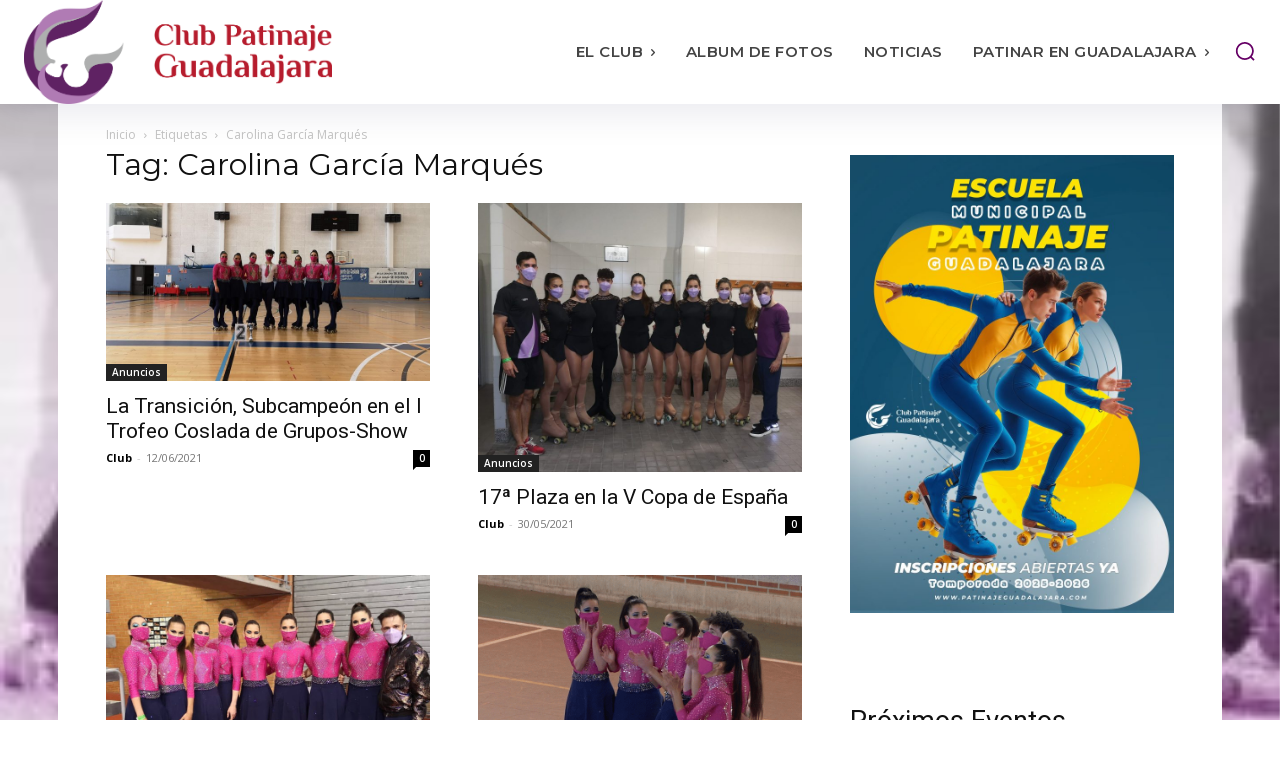

--- FILE ---
content_type: text/html; charset=UTF-8
request_url: https://patinajeguadalajara.com/wp-admin/admin-ajax.php?td_theme_name=Newspaper&v=12.7.3
body_size: -108
content:
{"error":"","app_id":"515186631936646"}